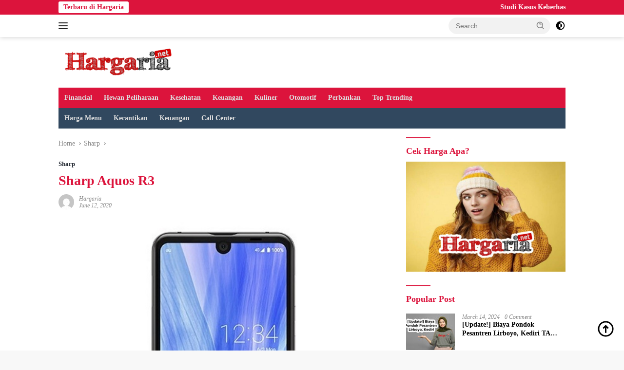

--- FILE ---
content_type: text/html; charset=UTF-8
request_url: https://hargaria.net/sharp-aquos-r3/
body_size: 15424
content:
<!doctype html><html lang="en-US"><head><script data-no-optimize="1">var litespeed_docref=sessionStorage.getItem("litespeed_docref");litespeed_docref&&(Object.defineProperty(document,"referrer",{get:function(){return litespeed_docref}}),sessionStorage.removeItem("litespeed_docref"));</script> <meta charset="UTF-8"><meta name="viewport" content="width=device-width, initial-scale=1"><link rel="profile" href="https://gmpg.org/xfn/11"><title>Sharp Aquos R3 &#8211; Hargaria</title><meta name='robots' content='max-image-preview:large' /><link rel='dns-prefetch' href='//www.googletagmanager.com' /><link rel='dns-prefetch' href='//fonts.googleapis.com' /><link rel="alternate" type="application/rss+xml" title="Hargaria &raquo; Feed" href="https://hargaria.net/feed/" /><link data-optimized="2" rel="stylesheet" href="https://hargaria.net/wp-content/litespeed/css/5b0a266bb42fb06e36de3bf95f895fb7.css?ver=ace73" /> <script type="litespeed/javascript" data-src="https://www.googletagmanager.com/gtag/js?id=GT-T9W75WMZ" id="google_gtagjs-js"></script> <script id="google_gtagjs-js-after" type="litespeed/javascript">window.dataLayer=window.dataLayer||[];function gtag(){dataLayer.push(arguments)}
gtag("set","linker",{"domains":["hargaria.net"]});gtag("js",new Date());gtag("set","developer_id.dZTNiMT",!0);gtag("config","GT-T9W75WMZ");window._googlesitekit=window._googlesitekit||{};window._googlesitekit.throttledEvents=[];window._googlesitekit.gtagEvent=(name,data)=>{var key=JSON.stringify({name,data});if(!!window._googlesitekit.throttledEvents[key]){return}window._googlesitekit.throttledEvents[key]=!0;setTimeout(()=>{delete window._googlesitekit.throttledEvents[key]},5);gtag("event",name,{...data,event_source:"site-kit"})}</script> <link rel="https://api.w.org/" href="https://hargaria.net/wp-json/" /><link rel="alternate" title="JSON" type="application/json" href="https://hargaria.net/wp-json/wp/v2/posts/2472" /><link rel="EditURI" type="application/rsd+xml" title="RSD" href="https://hargaria.net/xmlrpc.php?rsd" /><link rel="canonical" href="https://hargaria.net/sharp-aquos-r3/" /><link rel="alternate" title="oEmbed (JSON)" type="application/json+oembed" href="https://hargaria.net/wp-json/oembed/1.0/embed?url=https%3A%2F%2Fhargaria.net%2Fsharp-aquos-r3%2F" /><link rel="alternate" title="oEmbed (XML)" type="text/xml+oembed" href="https://hargaria.net/wp-json/oembed/1.0/embed?url=https%3A%2F%2Fhargaria.net%2Fsharp-aquos-r3%2F&#038;format=xml" /><meta name="generator" content="Site Kit by Google 1.151.0" /> <script type="litespeed/javascript">(function(w,d,s,l,i){w[l]=w[l]||[];w[l].push({'gtm.start':new Date().getTime(),event:'gtm.js'});var f=d.getElementsByTagName(s)[0],j=d.createElement(s),dl=l!='dataLayer'?'&l='+l:'';j.async=!0;j.src='https://www.googletagmanager.com/gtm.js?id='+i+dl;f.parentNode.insertBefore(j,f)})(window,document,'script','dataLayer','GTM-K5TB8GSF')</script> 
 <script type="litespeed/javascript" data-src="https://www.googletagmanager.com/gtag/js?id=G-HM4RCECCH3"></script> <script type="litespeed/javascript">window.dataLayer=window.dataLayer||[];function gtag(){dataLayer.push(arguments)}
gtag('js',new Date());gtag('config','G-HM4RCECCH3')</script> <meta name="google-adsense-platform-account" content="ca-host-pub-2644536267352236"><meta name="google-adsense-platform-domain" content="sitekit.withgoogle.com"><link rel="icon" href="https://hargaria.net/wp-content/uploads/2021/02/cropped-icon-hargaria-terbaru-100x75.png" sizes="32x32" /><link rel="icon" href="https://hargaria.net/wp-content/uploads/2021/02/cropped-icon-hargaria-terbaru.png" sizes="192x192" /><link rel="apple-touch-icon" href="https://hargaria.net/wp-content/uploads/2021/02/cropped-icon-hargaria-terbaru.png" /><meta name="msapplication-TileImage" content="https://hargaria.net/wp-content/uploads/2021/02/cropped-icon-hargaria-terbaru.png" /></head><body data-rsssl=1 class="wp-singular post-template-default single single-post postid-2472 single-format-standard wp-custom-logo wp-embed-responsive wp-theme-wpberita idtheme kentooz"><noscript><iframe data-lazyloaded="1" src="about:blank" data-litespeed-src="https://www.googletagmanager.com/ns.html?id=GTM-K5TB8GSF"
height="0" width="0" style="display:none;visibility:hidden"></iframe></noscript>
<a class="skip-link screen-reader-text" href="#primary">Skip to content</a><div id="topnavwrap" class="gmr-topnavwrap clearfix"><div class="gmr-topnotification"><div class="container"><div class="list-flex"><div class="row-flex"><div class="text-marquee">Terbaru di Hargaria</div></div><div class="row-flex wrap-marquee"><div class="marquee">				<a href="https://hargaria.net/studi-kasus-keberhasilan-implementasi-strategi-omnichannel-oleh-perusahaan-terkenal/" class="gmr-recent-marquee" title="Studi Kasus Keberhasilan Implementasi Strategi Omnichannel oleh Perusahaan Terkenal">Studi Kasus Keberhasilan Implementasi Strategi Omnichannel oleh Perusahaan Terkenal</a>
<a href="https://hargaria.net/cara-sukses-membangun-bisnis-e-commerce-dari-nol/" class="gmr-recent-marquee" title="Cara Sukses Membangun Bisnis E-Commerce dari Nol">Cara Sukses Membangun Bisnis E-Commerce dari Nol</a>
<a href="https://hargaria.net/mengapa-website-harus-menggunakan-ssl-ini-alasannya/" class="gmr-recent-marquee" title="Mengapa Website Harus Menggunakan SSL? Ini Alasannya!">Mengapa Website Harus Menggunakan SSL? Ini Alasannya!</a>
<a href="https://hargaria.net/harga-mobil-listrik-di-indonesia/" class="gmr-recent-marquee" title="Daftar Harga Mobil Listrik di Indonesia Tahun [year]">Daftar Harga Mobil Listrik di Indonesia Tahun [year]</a>
<a href="https://hargaria.net/jenis-jenis-mobil-derek-beserta-biayanya/" class="gmr-recent-marquee" title="Jenis-jenis Mobil Derek Beserta Biayanya">Jenis-jenis Mobil Derek Beserta Biayanya</a></div></div></div></div></div><div class="container"><div class="list-flex"><div class="row-flex gmr-navleft">
<a id="gmr-responsive-menu" title="Menus" href="#menus" rel="nofollow"><div class="ktz-i-wrap"><span class="ktz-i"></span><span class="ktz-i"></span><span class="ktz-i"></span></div></a><div class="gmr-logo-mobile"><a class="custom-logo-link" href="https://hargaria.net/" title="Hargaria" rel="home"><img data-lazyloaded="1" src="[data-uri]" class="custom-logo" data-src="https://hargaria.net/wp-content/uploads/2023/04/cropped-PicsArt_04-04-01.45.24.png" width="242" height="64" alt="Hargaria" loading="lazy" /></a></div></div><div class="row-flex gmr-navright"><div class="gmr-table-search"><form method="get" class="gmr-searchform searchform" action="https://hargaria.net/">
<input type="text" name="s" id="s" placeholder="Search" />
<input type="hidden" name="post_type" value="post" />
<button type="submit" role="button" class="gmr-search-submit gmr-search-icon">
<svg xmlns="http://www.w3.org/2000/svg" aria-hidden="true" role="img" width="1em" height="1em" preserveAspectRatio="xMidYMid meet" viewBox="0 0 24 24"><path fill="currentColor" d="M10 18a7.952 7.952 0 0 0 4.897-1.688l4.396 4.396l1.414-1.414l-4.396-4.396A7.952 7.952 0 0 0 18 10c0-4.411-3.589-8-8-8s-8 3.589-8 8s3.589 8 8 8zm0-14c3.309 0 6 2.691 6 6s-2.691 6-6 6s-6-2.691-6-6s2.691-6 6-6z"/><path fill="currentColor" d="M11.412 8.586c.379.38.588.882.588 1.414h2a3.977 3.977 0 0 0-1.174-2.828c-1.514-1.512-4.139-1.512-5.652 0l1.412 1.416c.76-.758 2.07-.756 2.826-.002z"/></svg>
</button></form></div>
<a class="darkmode-button topnav-button" title="Dark Mode" href="#" rel="nofollow"><svg xmlns="http://www.w3.org/2000/svg" aria-hidden="true" role="img" width="1em" height="1em" preserveAspectRatio="xMidYMid meet" viewBox="0 0 24 24"><g fill="currentColor"><path d="M12 16a4 4 0 0 0 0-8v8Z"/><path fill-rule="evenodd" d="M12 2C6.477 2 2 6.477 2 12s4.477 10 10 10s10-4.477 10-10S17.523 2 12 2Zm0 2v4a4 4 0 1 0 0 8v4a8 8 0 1 0 0-16Z" clip-rule="evenodd"/></g></svg></a><div class="gmr-search-btn">
<a id="search-menu-button" class="topnav-button gmr-search-icon" href="#" rel="nofollow"><svg xmlns="http://www.w3.org/2000/svg" aria-hidden="true" role="img" width="1em" height="1em" preserveAspectRatio="xMidYMid meet" viewBox="0 0 24 24"><path fill="none" stroke="currentColor" stroke-linecap="round" stroke-width="2" d="m21 21l-4.486-4.494M19 10.5a8.5 8.5 0 1 1-17 0a8.5 8.5 0 0 1 17 0Z"/></svg></a><div id="search-dropdown-container" class="search-dropdown search"><form method="get" class="gmr-searchform searchform" action="https://hargaria.net/">
<input type="text" name="s" id="s" placeholder="Search" />
<button type="submit" class="gmr-search-submit gmr-search-icon"><svg xmlns="http://www.w3.org/2000/svg" aria-hidden="true" role="img" width="1em" height="1em" preserveAspectRatio="xMidYMid meet" viewBox="0 0 24 24"><path fill="currentColor" d="M10 18a7.952 7.952 0 0 0 4.897-1.688l4.396 4.396l1.414-1.414l-4.396-4.396A7.952 7.952 0 0 0 18 10c0-4.411-3.589-8-8-8s-8 3.589-8 8s3.589 8 8 8zm0-14c3.309 0 6 2.691 6 6s-2.691 6-6 6s-6-2.691-6-6s2.691-6 6-6z"/><path fill="currentColor" d="M11.412 8.586c.379.38.588.882.588 1.414h2a3.977 3.977 0 0 0-1.174-2.828c-1.514-1.512-4.139-1.512-5.652 0l1.412 1.416c.76-.758 2.07-.756 2.826-.002z"/></svg></button></form></div></div></div></div></div></div><div id="page" class="site"><header id="masthead" class="site-header"><div class="container"><div class="site-branding"><div class="gmr-logo"><div class="gmr-logo-wrap"><a class="custom-logo-link logolink" href="https://hargaria.net" title="Hargaria" rel="home"><img data-lazyloaded="1" src="[data-uri]" class="custom-logo" data-src="https://hargaria.net/wp-content/uploads/2023/04/cropped-PicsArt_04-04-01.45.24.png" width="242" height="64" alt="Hargaria" loading="lazy" /></a><div class="close-topnavmenu-wrap"><a id="close-topnavmenu-button" rel="nofollow" href="#"><svg xmlns="http://www.w3.org/2000/svg" aria-hidden="true" role="img" width="1em" height="1em" preserveAspectRatio="xMidYMid meet" viewBox="0 0 32 32"><path fill="currentColor" d="M24 9.4L22.6 8L16 14.6L9.4 8L8 9.4l6.6 6.6L8 22.6L9.4 24l6.6-6.6l6.6 6.6l1.4-1.4l-6.6-6.6L24 9.4z"/></svg></a></div></div></div></div></div></header><div id="main-nav-wrap" class="gmr-mainmenu-wrap"><div class="container"><nav id="main-nav" class="main-navigation gmr-mainmenu"><ul id="primary-menu" class="menu"><li id="menu-item-8035" class="menu-item menu-item-type-taxonomy menu-item-object-category menu-item-8035"><a href="https://hargaria.net/category/financial/">Financial</a></li><li id="menu-item-8036" class="menu-item menu-item-type-taxonomy menu-item-object-category menu-item-8036"><a href="https://hargaria.net/category/hewan-peliharaan/">Hewan Peliharaan</a></li><li id="menu-item-8037" class="menu-item menu-item-type-taxonomy menu-item-object-category menu-item-8037"><a href="https://hargaria.net/category/kesehatan/">Kesehatan</a></li><li id="menu-item-8038" class="menu-item menu-item-type-taxonomy menu-item-object-category menu-item-8038"><a href="https://hargaria.net/category/keuangan/">Keuangan</a></li><li id="menu-item-8039" class="menu-item menu-item-type-taxonomy menu-item-object-category menu-item-8039"><a href="https://hargaria.net/category/kuliner/">Kuliner</a></li><li id="menu-item-8040" class="menu-item menu-item-type-taxonomy menu-item-object-category menu-item-8040"><a href="https://hargaria.net/category/otomotif/">Otomotif</a></li><li id="menu-item-8042" class="menu-item menu-item-type-taxonomy menu-item-object-category menu-item-8042"><a href="https://hargaria.net/category/perbankan/">Perbankan</a></li><li id="menu-item-8043" class="menu-item menu-item-type-taxonomy menu-item-object-category menu-item-8043"><a href="https://hargaria.net/category/top-trending/">Top Trending</a></li></ul><ul id="secondary-menu" class="menu"><li id="menu-item-8044" class="menu-item menu-item-type-taxonomy menu-item-object-category menu-item-8044"><a href="https://hargaria.net/category/harga-menu/">Harga Menu</a></li><li id="menu-item-8045" class="menu-item menu-item-type-taxonomy menu-item-object-category menu-item-8045"><a href="https://hargaria.net/category/kecantikan/">Kecantikan</a></li><li id="menu-item-8046" class="menu-item menu-item-type-taxonomy menu-item-object-category menu-item-8046"><a href="https://hargaria.net/category/keuangan/">Keuangan</a></li><li id="menu-item-8047" class="menu-item menu-item-type-taxonomy menu-item-object-category menu-item-8047"><a href="https://hargaria.net/category/call-center/">Call Center</a></li></ul></nav></div></div><div id="content" class="gmr-content"><div class="container"><div class="row"><main id="primary" class="site-main col-md-8"><article id="post-2472" class="content-single post-2472 post type-post status-publish format-standard has-post-thumbnail hentry category-sharp tag-harga-hp"><div class="breadcrumbs" itemscope itemtype="https://schema.org/BreadcrumbList">
<span class="first-cl" itemprop="itemListElement" itemscope itemtype="https://schema.org/ListItem">
<a itemscope itemtype="https://schema.org/WebPage" itemprop="item" itemid="https://hargaria.net/" href="https://hargaria.net/"><span itemprop="name">Home</span></a>
<span itemprop="position" content="1"></span>
</span>
<span class="separator"></span>
<span class="0-cl" itemprop="itemListElement" itemscope itemtype="http://schema.org/ListItem">
<a itemscope itemtype="https://schema.org/WebPage" itemprop="item" itemid="https://hargaria.net/category/sharp/" href="https://hargaria.net/category/sharp/"><span itemprop="name">Sharp</span></a>
<span itemprop="position" content="2"></span>
</span>
<span class="separator"></span>
<span class="last-cl" itemscope itemtype="https://schema.org/ListItem">
<span itemprop="name">Sharp Aquos R3</span>
<span itemprop="position" content="3"></span>
</span></div><header class="entry-header entry-header-single"><div class="gmr-meta-topic"><strong><span class="cat-links-content"><a href="https://hargaria.net/category/sharp/" rel="category tag">Sharp</a></span></strong>&nbsp;&nbsp;</div><h1 class="entry-title"><strong>Sharp Aquos R3</strong></h1><div class="list-table clearfix"><div class="table-row"><div class="table-cell gmr-gravatar-metasingle"><a class="url" href="https://hargaria.net/author/hargaria/" title="Permalink to: Hargaria"><img data-lazyloaded="1" src="[data-uri]" alt='' data-src='https://secure.gravatar.com/avatar/6cdcae2f5777a955aaf53a820de05664fce257c1e772e57abdb2dc19c077264c?s=32&#038;d=mm&#038;r=g' data-srcset='https://secure.gravatar.com/avatar/6cdcae2f5777a955aaf53a820de05664fce257c1e772e57abdb2dc19c077264c?s=64&#038;d=mm&#038;r=g 2x' class='avatar avatar-32 photo img-cicle' height='32' width='32' decoding='async'/></a></div><div class="table-cell gmr-content-metasingle"><div class="meta-content gmr-content-metasingle"><span class="author vcard"><a class="url fn n" href="https://hargaria.net/author/hargaria/" title="Hargaria">Hargaria</a></span></div><div class="meta-content gmr-content-metasingle"><span class="posted-on"><time class="entry-date published updated" datetime="2020-06-12T11:10:28+00:00">June 12, 2020</time></span></div></div></div></div></header><figure class="post-thumbnail gmr-thumbnail-single">
<img data-lazyloaded="1" src="[data-uri]" width="800" height="800" data-src="https://hargaria.net/wp-content/uploads/2021/05/Sharp-Aquos-R3.jpg" class="attachment-post-thumbnail size-post-thumbnail wp-post-image" alt="" decoding="async" fetchpriority="high" data-srcset="https://hargaria.net/wp-content/uploads/2021/05/Sharp-Aquos-R3.jpg 800w, https://hargaria.net/wp-content/uploads/2021/05/Sharp-Aquos-R3-768x768.jpg 768w" data-sizes="(max-width: 800px) 100vw, 800px" /></figure><div class="single-wrap"><div class="entry-content entry-content-single clearfix"><p><strong>Hargaria.com</strong> - <strong>Harga dan spesifikasi [acf field="nama"]</strong> terbaru untuk periode [month] [year].</p><p>Sebelum membeli [acf field="jenis"] simak dulu info berikut. [acf field="nama"] ini dibekali dengan [acf field="ram"] yang lumayan bagus untuk menjalankan berbagai aplikasi sekaligus.</p><p>Apa anda suka memotret? kamera [acf field="nama"] memilki [acf field="kamera"].</p><p>Perusahaan [acf field="brand"] telah menanamkan [acf field="prosessor"] yang dipadukan dengan [acf field="memori"] pada produk HP [acf field="nama"] ini.</p><p>Selanjutnya untuk menyenangkan dan menjaga kenyamanan mata pengguna, [acf field="nama"] ini memiliki [acf field="layar"] dengan kualitas yang baik sesuai standar dari perusahaan [acf field="brand"].</p><p>Saya sendiri menyukai produk [acf field="brand"] dibanding produk lainnya, karena selain mesin, OS nya sendiri menggunakan [acf field="sistem"] yang terupdate di versinya ya!</p><p><strong>Berminat membeli [acf field="nama"] ini..?</strong></p><p>&nbsp;</p><h2>Kredit [acf field="nama"] Murah ini Syaratnya</h2><p>Seperti kebanyakan layanan kredit [acf field="jenis"] lainnya, syarat wajib untuk pengajuan kredit [acf field="nama"] ini juga sama, yaitu:</p><ol><li><p>Jika Anda seorang pelajar, sertakan surat janji dari orang tua Anda untuk membayar biaya kredit [acf field="nama"] ini.</p></li><li><p>Anda harus memiliki kartu identitas (KTP / SIM / Kartu Pelajar / Kartu Pelajar) dan KTP orang tua Jika Anda masih menjadi pelajar. Karena [acf field="nama"] ini bukan [acf field="jenis"] murah jadi harus jelas pemiliknya.</p></li><li>Memiliki 2 kontak kerabat atau kolega lain yang bisa dihubungi, bisa kakak, atau saudara. TIDAK BISA menggunakan NO KONTAK PACAR! Kecuali mau beli [acf field="jenis"] [acf field="nama"] ini untuk PACAR anda, baru bisa.</li></ol><p>&nbsp;</p><h2>Kredit [acf field="nama"] + Promo [month] [year]</h2><p>Sebelum melihat spek lengkap dari [acf field="jenis"] ini, saya ingin memberitahukan bahwa Kredit [acf field="nama"] bisa dilakukan melalui online dan offline di konter terdekat dengan tempat anda.</p><blockquote><p>Kredit hanya berlaku untuk HP BARU!, untuk [acf field="nama"] bekas tidak bisa diajukan kreditnya.</p></blockquote><p>Khusus bulan [month] ini, Ada 3 pilihat DP minimal untuk kredit [acf field="nama"] baru yaitu:</p><ol><li>10% (sepuluh persen) + cashback 50.000 + bebas biaya admin</li><li>20% (duapuluh persen) + cashback 70.000 + bebas biaya admin</li><li>25% (duapuluh lima persen) + cashback 90.000 + bebas biaya admin</li></ol><p>Kebijakan ditentukan oleh masing-masing dealer, paling banyak pelanggan memilik kredit [acf field="nama"] dengan DP 10%, karena dianggap lebih meringankan.</p><p>&nbsp;</p><h2>Tanya jawab <strong>[acf field="nama"]</strong>:</h2><ul><li><strong>Dimana tempat Kredit [acf field="nama"]?<br /></strong>Jawab : silahkan datang langsung ke konter atau dealer resmi [acf field="brand"] [acf field="jenis"] terdekat di kota anda.</li><li><strong>Apakah bisa tukar tambah HP lama dengan [acf field="nama"] baru?<br /></strong>Jawab : bisa, dengan catatan hp lama masih dalam kondisi baik dan layak, segala merk bisa.</li><li><strong>Bagaimana spesifikasi [acf field="nama"]?<br /></strong>Jawab : untuk spek lengkapnya bisa anda simak di kolom tabel spek [acf field="nama"] dibawah ini.</li></ul><p>&nbsp;</p><hr><div class="aps-column"><h2 class="aps-tab-title">Sharp Aquos R3 &#8211; Spesifikasi</h2><div class="aps-group"><h3 class="aps-group-title">Info <span class="alignright aps-icon-mobile"></span></h3><table class="aps-specs-table" cellspacing="0" cellpadding="0"><tbody><tr><td class="aps-attr-title">
<span class="aps-attr-co"><br />
<strong class="aps-term">Tanggal rilis</strong><br />
</span></td><td class="aps-attr-value">
<span class="aps-1co">Juni, 2020</span></td></tr><tr><td class="aps-attr-title">
<span class="aps-attr-co"><br />
<strong class="aps-term">Status</strong><br />
</span></td><td class="aps-attr-value">
<span class="aps-1co">Available</span></td></tr></tbody></table></div><div class="aps-group"><h3 class="aps-group-title">Jaringan <span class="alignright aps-icon-signal"></span></h3><table class="aps-specs-table" cellspacing="0" cellpadding="0"><tbody><tr><td class="aps-attr-title">
<span class="aps-attr-co"><br />
<strong class="aps-term">SIM</strong><br />
</span></td><td class="aps-attr-value">
<span class="aps-1co">Nano SIM</span></td></tr><tr><td class="aps-attr-title">
<span class="aps-attr-co"><br />
<strong class="aps-term">Dual SIM</strong><br />
</span></td><td class="aps-attr-value">
<span class="aps-1co">Yes</span></td></tr></tbody></table></div><div class="aps-group"><h3 class="aps-group-title">Bodi <span class="alignright aps-icon-mobile"></span></h3><table class="aps-specs-table" cellspacing="0" cellpadding="0"><tbody><tr><td class="aps-attr-title">
<span class="aps-attr-co"><br />
<strong class="aps-term">Dimensi</strong><br />
</span></td><td class="aps-attr-value">
<span class="aps-1co">74 x 156 x 8.9 mm</span></td></tr><tr><td class="aps-attr-title">
<span class="aps-attr-co"><br />
<strong class="aps-term">Berat</strong><br />
</span></td><td class="aps-attr-value">
<span class="aps-1co">185 gram</span></td></tr></tbody></table></div><div class="aps-group"><h3 class="aps-group-title">Layar <span class="alignright aps-icon-display"></span></h3><table class="aps-specs-table" cellspacing="0" cellpadding="0"><tbody><tr><td class="aps-attr-title">
<span class="aps-attr-co"><br />
<strong class="aps-term">Tipe layar</strong><br />
</span></td><td class="aps-attr-value">
<span class="aps-1co">AMOLED</span></td></tr><tr><td class="aps-attr-title">
<span class="aps-attr-co"><br />
<strong class="aps-term">Ukuran layar</strong><br />
</span></td><td class="aps-attr-value">
<span class="aps-1co">IGZO 6.2 inci</span></td></tr><tr><td class="aps-attr-title">
<span class="aps-attr-co"><br />
<strong class="aps-term">Resolusi</strong><br />
</span></td><td class="aps-attr-value">
<span class="aps-1co">1440 x 3120 piksel</span></td></tr><tr><td class="aps-attr-title">
<span class="aps-attr-co"><br />
<strong class="aps-term">Kerapatan piksel</strong><br />
</span></td><td class="aps-attr-value">
<span class="aps-1co">554 ppi</span></td></tr><tr><td class="aps-attr-title">
<span class="aps-attr-co"><br />
<strong class="aps-term">Jumlah warna</strong><br />
</span></td><td class="aps-attr-value">
<span class="aps-1co">16 juta</span></td></tr></tbody></table></div><div class="aps-group"><h3 class="aps-group-title">Software <span class="alignright aps-icon-android"></span></h3><table class="aps-specs-table" cellspacing="0" cellpadding="0"><tbody><tr><td class="aps-attr-title">
<span class="aps-attr-co"><br />
<strong class="aps-term aps-tooltip">Sistem Operasi</strong><br />
<span class="aps-tooltip-data">Sistem Operasi yang digunakan perangkat berserta versinya.</span> </span></td><td class="aps-attr-value">
<span class="aps-1co">Android 10</span></td></tr></tbody></table></div><div class="aps-group"><h3 class="aps-group-title">Prosesor <span class="alignright aps-icon-cpu"></span></h3><table class="aps-specs-table" cellspacing="0" cellpadding="0"><tbody><tr><td class="aps-attr-title">
<span class="aps-attr-co"><br />
<strong class="aps-term aps-tooltip">Chipset</strong><br />
<span class="aps-tooltip-data">Sistem In Chip </span> </span></td><td class="aps-attr-value">
<span class="aps-1co">Qualcomm Snapdragon 855</span></td></tr></tbody></table></div><div class="aps-group"><h3 class="aps-group-title">Memori <span class="alignright aps-icon-ram"></span></h3><table class="aps-specs-table" cellspacing="0" cellpadding="0"><tbody><tr><td class="aps-attr-title">
<span class="aps-attr-co"><br />
<strong class="aps-term aps-tooltip">RAM</strong><br />
<span class="aps-tooltip-data">Memori RAM </span> </span></td><td class="aps-attr-value">
<span class="aps-1co">6 GB</span></td></tr><tr><td class="aps-attr-title">
<span class="aps-attr-co"><br />
<strong class="aps-term aps-tooltip">Memori Internal</strong><br />
<span class="aps-tooltip-data">ROM / Memori Internal</span> </span></td><td class="aps-attr-value">
<span class="aps-1co">128 GB</span></td></tr><tr><td class="aps-attr-title">
<span class="aps-attr-co"><br />
<strong class="aps-term aps-tooltip">MicroSD</strong><br />
<span class="aps-tooltip-data">Memori Eksternal / Memori Tambahan dengan Chip MicroSD</span> </span></td><td class="aps-attr-value">
<span class="aps-1co">Tidak Ada</span></td></tr><tr><td class="aps-attr-title">
<span class="aps-attr-co"><br />
<strong class="aps-term">Slot MicroSD</strong><br />
</span></td><td class="aps-attr-value">
<span class="aps-1co">Tidak Ada</span></td></tr></tbody></table></div><div class="aps-group"><h3 class="aps-group-title">Kamera <span class="alignright aps-icon-camera"></span></h3><table class="aps-specs-table" cellspacing="0" cellpadding="0"><tbody><tr><td class="aps-attr-title">
<span class="aps-attr-co"><br />
<strong class="aps-term aps-tooltip">Kamera Belakang</strong><br />
<span class="aps-tooltip-data">Resolusi kamera belakang</span> </span></td><td class="aps-attr-value">
<span class="aps-1co">Dual 12.2 MP + 20.1 MP</span></td></tr><tr><td class="aps-attr-title">
<span class="aps-attr-co"><br />
<strong class="aps-term aps-tooltip">Kamera Depan</strong><br />
<span class="aps-tooltip-data">Resolusi kamera depan</span> </span></td><td class="aps-attr-value">
<span class="aps-1co">16.3 MP</span></td></tr></tbody></table></div><div class="aps-group"><h3 class="aps-group-title">Fitur <span class="alignright aps-icon-gears"></span></h3><table class="aps-specs-table" cellspacing="0" cellpadding="0"><tbody><tr><td class="aps-attr-title">
<span class="aps-attr-co"><br />
<strong class="aps-term">Jack Audio</strong><br />
</span></td><td class="aps-attr-value">
<span class="aps-1co">Yes</span></td></tr></tbody></table></div><div class="aps-group"><h3 class="aps-group-title">Konektivitas <span class="alignright aps-icon-wifi"></span></h3><table class="aps-specs-table" cellspacing="0" cellpadding="0"><tbody><tr><td class="aps-attr-title">
<span class="aps-attr-co"><br />
<strong class="aps-term aps-tooltip">Infrared</strong><br />
<span class="aps-tooltip-data">Teknologi Infrared dan IR Blaster</span> </span></td><td class="aps-attr-value">
<span class="aps-1co"><i class="aps-icon-cancel aps-icon-cross"></i></span></td></tr><tr><td class="aps-attr-title">
<span class="aps-attr-co"><br />
<strong class="aps-term aps-tooltip">Radio FM</strong><br />
<span class="aps-tooltip-data">Fitur Radio FM</span> </span></td><td class="aps-attr-value">
<span class="aps-1co"><i class="aps-icon-cancel aps-icon-cross"></i></span></td></tr><tr><td class="aps-attr-title">
<span class="aps-attr-co"><br />
<strong class="aps-term aps-tooltip">NFC</strong><br />
<span class="aps-tooltip-data">Teknologi Near-Field Communication</span> </span></td><td class="aps-attr-value">
<span class="aps-1co"><i class="aps-icon-cancel aps-icon-cross"></i></span></td></tr></tbody></table></div><div class="aps-group"><h3 class="aps-group-title">Baterai <span class="alignright aps-icon-battery"></span></h3><table class="aps-specs-table" cellspacing="0" cellpadding="0"><tbody><tr><td class="aps-attr-title">
<span class="aps-attr-co"><br />
<strong class="aps-term aps-tooltip">Kapasitas Baterai</strong><br />
<span class="aps-tooltip-data">Kapasitas yang disediakan baterai</span> </span></td><td class="aps-attr-value">
<span class="aps-1co">3130 mAh</span></td></tr><tr><td class="aps-attr-title">
<span class="aps-attr-co"><br />
<strong class="aps-term">Jenis Baterai</strong><br />
</span></td><td class="aps-attr-value">
<span class="aps-1co">Li-Ion</span></td></tr><tr><td class="aps-attr-title">
<span class="aps-attr-co"><br />
<strong class="aps-term">Pemasangan</strong><br />
</span></td><td class="aps-attr-value">
<span class="aps-1co">Non-removeable</span></td></tr><tr><td class="aps-attr-title">
<span class="aps-attr-co"><br />
<strong class="aps-term">Fast Charging</strong><br />
</span></td><td class="aps-attr-value">
<span class="aps-1co">Ya</span></td></tr></tbody></table></div></div><h2>Harga HP [acf field="nama"]</h2><h3><span style="color: #ff0000;"><strong>Harga: [acf field="harga"]</strong></span></h3><p>Jika anda tertarik untuk memiliki [acf field="nama"] ini silahkan hubungi petugas atau sales dealer ponsel [acf field="brand"] yang ada dikota anda.</p><footer class="entry-footer entry-footer-single">
<span class="tags-links heading-text"><strong><a href="https://hargaria.net/tag/harga-hp/" rel="tag">Harga HP</a></strong></span><div class="gmr-cf-metacontent heading-text meta-content"></div></footer></div></div><div class="list-table clearfix"><div class="table-row"><div class="table-cell gmr-content-share"><ul class="gmr-socialicon-share pull-right"><li class="facebook"><a href="https://www.facebook.com/sharer/sharer.php?u=https%3A%2F%2Fhargaria.net%2Fsharp-aquos-r3%2F" target="_blank" rel="nofollow" title="Facebook Share"><svg xmlns="http://www.w3.org/2000/svg" aria-hidden="true" role="img" width="1em" height="1em" preserveAspectRatio="xMidYMid meet" viewBox="0 0 32 32"><path fill="#4267b2" d="M19.254 2C15.312 2 13 4.082 13 8.826V13H8v5h5v12h5V18h4l1-5h-5V9.672C18 7.885 18.583 7 20.26 7H23V2.205C22.526 2.141 21.145 2 19.254 2z"/></svg></a></li><li class="twitter"><a href="https://twitter.com/intent/tweet?url=https%3A%2F%2Fhargaria.net%2Fsharp-aquos-r3%2F&amp;text=Sharp%20Aquos%20R3" target="_blank" rel="nofollow" title="Tweet This"><svg xmlns="http://www.w3.org/2000/svg" width="24" height="24" viewBox="0 0 24 24"><path fill="currentColor" d="M18.205 2.25h3.308l-7.227 8.26l8.502 11.24H16.13l-5.214-6.817L4.95 21.75H1.64l7.73-8.835L1.215 2.25H8.04l4.713 6.231l5.45-6.231Zm-1.161 17.52h1.833L7.045 4.126H5.078L17.044 19.77Z"/></svg></a></li><li class="pin"><a href="https://pinterest.com/pin/create/button/?url=https%3A%2F%2Fhargaria.net%2Fsharp-aquos-r3%2F&amp;desciption=Sharp%20Aquos%20R3&amp;media=https%3A%2F%2Fhargaria.net%2Fwp-content%2Fuploads%2F2021%2F05%2FSharp-Aquos-R3.jpg" target="_blank" rel="nofollow" title="Tweet This"><svg xmlns="http://www.w3.org/2000/svg" aria-hidden="true" role="img" width="1em" height="1em" preserveAspectRatio="xMidYMid meet" viewBox="0 0 32 32"><path fill="#e60023" d="M16.75.406C10.337.406 4 4.681 4 11.6c0 4.4 2.475 6.9 3.975 6.9c.619 0 .975-1.725.975-2.212c0-.581-1.481-1.819-1.481-4.238c0-5.025 3.825-8.588 8.775-8.588c4.256 0 7.406 2.419 7.406 6.863c0 3.319-1.331 9.544-5.644 9.544c-1.556 0-2.888-1.125-2.888-2.737c0-2.363 1.65-4.65 1.65-7.088c0-4.137-5.869-3.387-5.869 1.613c0 1.05.131 2.212.6 3.169c-.863 3.713-2.625 9.244-2.625 13.069c0 1.181.169 2.344.281 3.525c.212.238.106.213.431.094c3.15-4.313 3.038-5.156 4.463-10.8c.769 1.463 2.756 2.25 4.331 2.25c6.637 0 9.619-6.469 9.619-12.3c0-6.206-5.363-10.256-11.25-10.256z"/></svg></a></li><li class="telegram"><a href="https://t.me/share/url?url=https%3A%2F%2Fhargaria.net%2Fsharp-aquos-r3%2F&amp;text=Sharp%20Aquos%20R3" target="_blank" rel="nofollow" title="Telegram Share"><svg xmlns="http://www.w3.org/2000/svg" aria-hidden="true" role="img" width="1em" height="1em" preserveAspectRatio="xMidYMid meet" viewBox="0 0 15 15"><path fill="none" stroke="#08c" stroke-linejoin="round" d="m14.5 1.5l-14 5l4 2l6-4l-4 5l6 4l2-12Z"/></svg></a></li><li class="whatsapp"><a href="https://api.whatsapp.com/send?text=Sharp%20Aquos%20R3 https%3A%2F%2Fhargaria.net%2Fsharp-aquos-r3%2F" target="_blank" rel="nofollow" title="Send To WhatsApp"><svg xmlns="http://www.w3.org/2000/svg" aria-hidden="true" role="img" width="1em" height="1em" preserveAspectRatio="xMidYMid meet" viewBox="0 0 32 32"><path fill="#25d366" d="M23.328 19.177c-.401-.203-2.354-1.156-2.719-1.292c-.365-.13-.63-.198-.896.203c-.26.391-1.026 1.286-1.26 1.547s-.464.281-.859.104c-.401-.203-1.682-.62-3.203-1.984c-1.188-1.057-1.979-2.359-2.214-2.76c-.234-.396-.026-.62.172-.818c.182-.182.401-.458.604-.698c.193-.24.255-.401.396-.661c.13-.281.063-.5-.036-.698s-.896-2.161-1.229-2.943c-.318-.776-.651-.677-.896-.677c-.229-.021-.495-.021-.76-.021s-.698.099-1.063.479c-.365.401-1.396 1.359-1.396 3.297c0 1.943 1.427 3.823 1.625 4.104c.203.26 2.807 4.26 6.802 5.979c.953.401 1.693.641 2.271.839c.953.302 1.823.26 2.51.161c.76-.125 2.354-.964 2.688-1.901c.339-.943.339-1.724.24-1.901c-.099-.182-.359-.281-.76-.458zM16.083 29h-.021c-2.365 0-4.703-.641-6.745-1.839l-.479-.286l-5 1.302l1.344-4.865l-.323-.5a13.166 13.166 0 0 1-2.021-7.01c0-7.26 5.943-13.182 13.255-13.182c3.542 0 6.865 1.38 9.365 3.88a13.058 13.058 0 0 1 3.88 9.323C29.328 23.078 23.39 29 16.088 29zM27.359 4.599C24.317 1.661 20.317 0 16.062 0C7.286 0 .14 7.115.135 15.859c0 2.792.729 5.516 2.125 7.927L0 32l8.448-2.203a16.13 16.13 0 0 0 7.615 1.932h.005c8.781 0 15.927-7.115 15.932-15.865c0-4.234-1.651-8.219-4.661-11.214z"/></svg></a></li></ul></div></div></div><div class="gmr-related-post"><h3 class="related-text">Read Also</h3><div class="wpberita-list-gallery clearfix"><div class="list-gallery related-gallery"><a href="https://hargaria.net/sharp-aquos-r2-compact/" class="post-thumbnail" aria-hidden="true" tabindex="-1" title="Sharp Aquos R2 Compact" rel="bookmark"><img data-lazyloaded="1" src="[data-uri]" width="250" height="140" data-src="https://hargaria.net/wp-content/uploads/2021/05/Sharp-Aquos-R2-compact-250x140.jpg" class="attachment-medium-new size-medium-new wp-post-image" alt="" decoding="async" data-srcset="https://hargaria.net/wp-content/uploads/2021/05/Sharp-Aquos-R2-compact-250x140.jpg 250w, https://hargaria.net/wp-content/uploads/2021/05/Sharp-Aquos-R2-compact-400x225.jpg 400w" data-sizes="(max-width: 250px) 100vw, 250px" /></a><div class="list-gallery-title"><a href="https://hargaria.net/sharp-aquos-r2-compact/" class="recent-title heading-text" title="Sharp Aquos R2 Compact" rel="bookmark">Sharp Aquos R2 Compact</a></div></div><div class="list-gallery related-gallery"><a href="https://hargaria.net/sharp-aquos-v/" class="post-thumbnail" aria-hidden="true" tabindex="-1" title="Sharp AQUOS V" rel="bookmark"><img data-lazyloaded="1" src="[data-uri]" width="250" height="140" data-src="https://hargaria.net/wp-content/uploads/2021/05/Sharp-Aquos-V-250x140.jpg" class="attachment-medium-new size-medium-new wp-post-image" alt="" decoding="async" data-srcset="https://hargaria.net/wp-content/uploads/2021/05/Sharp-Aquos-V-250x140.jpg 250w, https://hargaria.net/wp-content/uploads/2021/05/Sharp-Aquos-V-400x225.jpg 400w" data-sizes="(max-width: 250px) 100vw, 250px" /></a><div class="list-gallery-title"><a href="https://hargaria.net/sharp-aquos-v/" class="recent-title heading-text" title="Sharp AQUOS V" rel="bookmark">Sharp AQUOS V</a></div></div><div class="list-gallery related-gallery"><a href="https://hargaria.net/sharp-r1s/" class="post-thumbnail" aria-hidden="true" tabindex="-1" title="Sharp R1S" rel="bookmark"><img data-lazyloaded="1" src="[data-uri]" width="250" height="140" data-src="https://hargaria.net/wp-content/uploads/2021/05/Sharp_R1s_L_1-250x140.jpg" class="attachment-medium-new size-medium-new wp-post-image" alt="" decoding="async" data-srcset="https://hargaria.net/wp-content/uploads/2021/05/Sharp_R1s_L_1-250x140.jpg 250w, https://hargaria.net/wp-content/uploads/2021/05/Sharp_R1s_L_1-400x225.jpg 400w" data-sizes="(max-width: 250px) 100vw, 250px" /></a><div class="list-gallery-title"><a href="https://hargaria.net/sharp-r1s/" class="recent-title heading-text" title="Sharp R1S" rel="bookmark">Sharp R1S</a></div></div><div class="list-gallery related-gallery"><div class="list-gallery-title"><a href="https://hargaria.net/sharp-r1/" class="recent-title heading-text" title="Sharp R1" rel="bookmark">Sharp R1</a></div></div><div class="list-gallery related-gallery"><div class="list-gallery-title"><a href="https://hargaria.net/sharp-pi/" class="recent-title heading-text" title="Sharp Pi" rel="bookmark">Sharp Pi</a></div></div><div class="list-gallery related-gallery"><a href="https://hargaria.net/sharp-a2-lite/" class="post-thumbnail" aria-hidden="true" tabindex="-1" title="Sharp A2 Lite" rel="bookmark"><img data-lazyloaded="1" src="[data-uri]" width="250" height="140" data-src="https://hargaria.net/wp-content/uploads/2021/05/356984795-250x140.png" class="attachment-medium-new size-medium-new wp-post-image" alt="" decoding="async" data-srcset="https://hargaria.net/wp-content/uploads/2021/05/356984795-250x140.png 250w, https://hargaria.net/wp-content/uploads/2021/05/356984795-400x225.png 400w" data-sizes="(max-width: 250px) 100vw, 250px" /></a><div class="list-gallery-title"><a href="https://hargaria.net/sharp-a2-lite/" class="recent-title heading-text" title="Sharp A2 Lite" rel="bookmark">Sharp A2 Lite</a></div></div></div></div></article></main><aside id="secondary" class="widget-area col-md-4 pos-sticky"><section id="media_image-3" class="widget widget_media_image"><h3 class="widget-title">Cek Harga Apa?</h3><a href="https://hargaria.net/indeks/"><img data-lazyloaded="1" src="[data-uri]" width="500" height="347" data-src="https://hargaria.net/wp-content/uploads/2023/04/WhatsApp-Image-2023-04-04-at-01.59.34-768x532.jpeg" class="image wp-image-8092  attachment-500x347 size-500x347" alt="banner logo hargaria.net" style="max-width: 100%; height: auto;" title="Cek Harga Apa?" decoding="async" data-srcset="https://hargaria.net/wp-content/uploads/2023/04/WhatsApp-Image-2023-04-04-at-01.59.34-768x532.jpeg 768w, https://hargaria.net/wp-content/uploads/2023/04/WhatsApp-Image-2023-04-04-at-01.59.34-1536x1065.jpeg 1536w, https://hargaria.net/wp-content/uploads/2023/04/WhatsApp-Image-2023-04-04-at-01.59.34.jpeg 1600w" data-sizes="(max-width: 500px) 100vw, 500px" /></a></section><section id="wpberita-popular-2" class="widget wpberita-popular"><div class="page-header"><h3 class="widget-title">Popular Post</h3></div><ul class="wpberita-rp-widget"><li class="clearfix">
<a class="post-thumbnail pull-left" href="https://hargaria.net/biaya-pondok-pesantren-lirboyo-kediri/" title="[Update!] Biaya Pondok Pesantren Lirboyo, Kediri TA [year]/[nyear]">
<img data-lazyloaded="1" src="[data-uri]" width="100" height="75" data-src="https://hargaria.net/wp-content/uploads/2021/03/biaya-pondok-pesantren-lirboyo-kediri-terkini-100x75.jpg" class="attachment-thumbnail size-thumbnail wp-post-image" alt="[Update!] Biaya Pondok Pesantren Lirboyo, Kediri TA [year]/[nyear]" decoding="async" data-srcset="https://hargaria.net/wp-content/uploads/2021/03/biaya-pondok-pesantren-lirboyo-kediri-terkini-100x75.jpg 100w, https://hargaria.net/wp-content/uploads/2021/03/biaya-pondok-pesantren-lirboyo-kediri-terkini-250x190.jpg 250w" data-sizes="(max-width: 100px) 100vw, 100px" />								</a><div class="recent-content  has-thumbnail"><div class="meta-content"><span class="posted-on"><time class="entry-date published" datetime="2024-03-14T23:22:55+00:00">March 14, 2024</time><time class="updated" datetime="2024-07-08T18:28:03+00:00">July 8, 2024</time></span><span class="count-text">0 Comment</span></div><a class="recent-title heading-text" href="https://hargaria.net/biaya-pondok-pesantren-lirboyo-kediri/" title="[Update!] Biaya Pondok Pesantren Lirboyo, Kediri TA [year]/[nyear]" rel="bookmark">[Update!] Biaya Pondok Pesantren Lirboyo, Kediri TA [year]/[nyear]</a></div></li><li class="clearfix">
<a class="post-thumbnail pull-left" href="https://hargaria.net/natasha-skin-care-harga-perawatan-facial-peeling-dan-botox/" title="Natasha Skin Care: Harga Perawatan Facial, Peeling, dan Botox [year]">
<img data-lazyloaded="1" src="[data-uri]" width="100" height="75" data-src="https://hargaria.net/wp-content/uploads/2021/04/Harga-Treatment-dan-Skincare-Natasha-100x75.png" class="attachment-thumbnail size-thumbnail wp-post-image" alt="Natasha Skin Care: Harga Perawatan Facial, Peeling, dan Botox [year]" decoding="async" data-srcset="https://hargaria.net/wp-content/uploads/2021/04/Harga-Treatment-dan-Skincare-Natasha-100x75.png 100w, https://hargaria.net/wp-content/uploads/2021/04/Harga-Treatment-dan-Skincare-Natasha-250x190.png 250w" data-sizes="(max-width: 100px) 100vw, 100px" />								</a><div class="recent-content  has-thumbnail"><div class="meta-content"><span class="posted-on"><time class="entry-date published" datetime="2024-04-29T05:25:11+00:00">April 29, 2024</time><time class="updated" datetime="2024-07-08T18:29:03+00:00">July 8, 2024</time></span><span class="count-text">0 Comment</span></div><a class="recent-title heading-text" href="https://hargaria.net/natasha-skin-care-harga-perawatan-facial-peeling-dan-botox/" title="Natasha Skin Care: Harga Perawatan Facial, Peeling, dan Botox [year]" rel="bookmark">Natasha Skin Care: Harga Perawatan Facial, Peeling, dan Botox [year]</a></div></li><li class="clearfix">
<a class="post-thumbnail pull-left" href="https://hargaria.net/fix-mengatasi-transfer-berhasil-tapi-uang-tidak-masuk-rekening-tujuan/" title="FIX! Mengatasi Transfer Berhasil tapi Uang tidak Masuk Rekening Tujuan">
<img data-lazyloaded="1" src="[data-uri]" width="100" height="75" data-src="https://hargaria.net/wp-content/uploads/2021/04/contoh-kartu-member-100x75.jpg" class="attachment-thumbnail size-thumbnail wp-post-image" alt="FIX! Mengatasi Transfer Berhasil tapi Uang tidak Masuk Rekening Tujuan" decoding="async" data-srcset="https://hargaria.net/wp-content/uploads/2021/04/contoh-kartu-member-100x75.jpg 100w, https://hargaria.net/wp-content/uploads/2021/04/contoh-kartu-member-250x190.jpg 250w" data-sizes="(max-width: 100px) 100vw, 100px" />								</a><div class="recent-content  has-thumbnail"><div class="meta-content"><span class="posted-on"><time class="entry-date published" datetime="2021-05-24T11:57:57+00:00">May 24, 2021</time><time class="updated" datetime="2024-07-01T11:15:45+00:00">July 1, 2024</time></span><span class="count-text">0 Comment</span></div><a class="recent-title heading-text" href="https://hargaria.net/fix-mengatasi-transfer-berhasil-tapi-uang-tidak-masuk-rekening-tujuan/" title="FIX! Mengatasi Transfer Berhasil tapi Uang tidak Masuk Rekening Tujuan" rel="bookmark">FIX! Mengatasi Transfer Berhasil tapi Uang tidak Masuk Rekening Tujuan</a></div></li><li class="clearfix">
<a class="post-thumbnail pull-left" href="https://hargaria.net/call-center-pegadaian-buka-24-jam-gratis-telp-sekarang/" title="Call Center Pegadaian Buka 24 Jam (GRATIS) Telp Sekarang">
<img data-lazyloaded="1" src="[data-uri]" width="100" height="75" data-src="https://hargaria.net/wp-content/uploads/2021/04/call-center-pegadaian-online-24-jam-bebas-pulsa-100x75.jpg" class="attachment-thumbnail size-thumbnail wp-post-image" alt="Call Center Pegadaian Buka 24 Jam (GRATIS) Telp Sekarang" decoding="async" data-srcset="https://hargaria.net/wp-content/uploads/2021/04/call-center-pegadaian-online-24-jam-bebas-pulsa-100x75.jpg 100w, https://hargaria.net/wp-content/uploads/2021/04/call-center-pegadaian-online-24-jam-bebas-pulsa-250x190.jpg 250w" data-sizes="(max-width: 100px) 100vw, 100px" />								</a><div class="recent-content  has-thumbnail"><div class="meta-content"><span class="posted-on"><time class="entry-date published updated" datetime="2021-04-28T16:06:16+00:00">April 28, 2021</time></span><span class="count-text">0 Comment</span></div><a class="recent-title heading-text" href="https://hargaria.net/call-center-pegadaian-buka-24-jam-gratis-telp-sekarang/" title="Call Center Pegadaian Buka 24 Jam (GRATIS) Telp Sekarang" rel="bookmark">Call Center Pegadaian Buka 24 Jam (GRATIS) Telp Sekarang</a></div></li><li class="clearfix">
<a class="post-thumbnail pull-left" href="https://hargaria.net/status-paket-disimpan-digudang-j5/" title="Cara Mengatasi &#8220;Status Paket disimpan di Gudang j&#038;t dan Gudang J5&#8221;">
<img data-lazyloaded="1" src="[data-uri]" width="100" height="75" data-src="https://hargaria.net/wp-content/uploads/2021/06/Ilustrasi-Paket-Jt-100x75.png" class="attachment-thumbnail size-thumbnail wp-post-image" alt="Cara Mengatasi &#8220;Status Paket disimpan di Gudang j&#038;t dan Gudang J5&#8221;" decoding="async" data-srcset="https://hargaria.net/wp-content/uploads/2021/06/Ilustrasi-Paket-Jt-100x75.png 100w, https://hargaria.net/wp-content/uploads/2021/06/Ilustrasi-Paket-Jt-250x190.png 250w" data-sizes="(max-width: 100px) 100vw, 100px" />								</a><div class="recent-content  has-thumbnail"><div class="meta-content"><span class="posted-on"><time class="entry-date published" datetime="2021-06-14T16:21:04+00:00">June 14, 2021</time><time class="updated" datetime="2024-05-12T02:29:09+00:00">May 12, 2024</time></span><span class="count-text">0 Comment</span></div><a class="recent-title heading-text" href="https://hargaria.net/status-paket-disimpan-digudang-j5/" title="Cara Mengatasi &#8220;Status Paket disimpan di Gudang j&#038;t dan Gudang J5&#8221;" rel="bookmark">Cara Mengatasi &#8220;Status Paket disimpan di Gudang j&#038;t dan Gudang J5&#8221;</a></div></li><li class="clearfix">
<a class="post-thumbnail pull-left" href="https://hargaria.net/biaya-perawatan-kulit-jasper-skincare-dan-harga-produk-terbaru/" title="Biaya Perawatan Kulit Jasper SkinCare [year] &#038; Harga Produk Terbaru">
<img data-lazyloaded="1" src="[data-uri]" width="100" height="75" data-src="https://hargaria.net/wp-content/uploads/2021/05/biaya-pijat-wajah-100x75.jpg" class="attachment-thumbnail size-thumbnail wp-post-image" alt="Biaya Perawatan Kulit Jasper SkinCare [year] &#038; Harga Produk Terbaru" decoding="async" data-srcset="https://hargaria.net/wp-content/uploads/2021/05/biaya-pijat-wajah-100x75.jpg 100w, https://hargaria.net/wp-content/uploads/2021/05/biaya-pijat-wajah-250x190.jpg 250w" data-sizes="(max-width: 100px) 100vw, 100px" />								</a><div class="recent-content  has-thumbnail"><div class="meta-content"><span class="posted-on"><time class="entry-date published updated" datetime="2021-05-09T03:55:33+00:00">May 9, 2021</time></span><span class="count-text">0 Comment</span></div><a class="recent-title heading-text" href="https://hargaria.net/biaya-perawatan-kulit-jasper-skincare-dan-harga-produk-terbaru/" title="Biaya Perawatan Kulit Jasper SkinCare [year] &#038; Harga Produk Terbaru" rel="bookmark">Biaya Perawatan Kulit Jasper SkinCare [year] &#038; Harga Produk Terbaru</a></div></li></ul></section><section id="wpberita-taglist-2" class="widget wpberita-taglist"><div class="page-header"><h3 class="widget-title">Popular Tags</h3></div><ul class="wpberita-tag-lists"><li><a href="https://hargaria.net/tag/harga-hp/" class="heading-text" title="Harga HP">Harga HP</a></li><li><a href="https://hargaria.net/tag/pafi/" class="heading-text" title="PAFI">PAFI</a></li><li><a href="https://hargaria.net/tag/harga-obat-di-apotik/" class="heading-text" title="Harga obat di apotik">Harga obat di apotik</a></li><li><a href="https://hargaria.net/tag/keuangan/" class="heading-text" title="Keuangan">Keuangan</a></li><li><a href="https://hargaria.net/tag/harga-obat/" class="heading-text" title="Harga Obat">Harga Obat</a></li></ul></section></aside></div></div></div><footer id="colophon" class="site-footer"><div class="container"><div class="site-info"><div class="gmr-footer-logo">
<a href="https://hargaria.net" class="custom-footerlogo-link" title="Hargaria"><img data-lazyloaded="1" src="[data-uri]" width="182" height="60" data-src="https://hargaria.net/wp-content/uploads/2023/04/cropped-PicsArt_04-04-01.39.26.png" alt="Hargaria" title="Hargaria" loading="lazy" /></a></div><div class="gmr-social-icons"><ul class="social-icon"></ul></div></div><div class="heading-text text-center"><div class="footer-menu"><ul id="menu-menu-bawah-sendiri" class="menu"><li id="menu-item-8050" class="menu-item menu-item-type-post_type menu-item-object-page menu-item-8050"><a href="https://hargaria.net/home/">Home</a></li><li id="menu-item-8051" class="menu-item menu-item-type-post_type menu-item-object-page menu-item-8051"><a href="https://hargaria.net/pedoman-siber/">Pedoman Siber</a></li><li id="menu-item-8052" class="menu-item menu-item-type-post_type menu-item-object-page menu-item-8052"><a href="https://hargaria.net/disclaimer/">Disclaimer</a></li><li id="menu-item-8053" class="menu-item menu-item-type-post_type menu-item-object-page menu-item-8053"><a href="https://hargaria.net/about-us/">About Us</a></li><li id="menu-item-8056" class="menu-item menu-item-type-post_type menu-item-object-page menu-item-8056"><a href="https://hargaria.net/privacy-policy-2/">Privacy Policy</a></li><li id="menu-item-8057" class="menu-item menu-item-type-post_type menu-item-object-page menu-item-8057"><a href="https://hargaria.net/kontak/">Kontak</a></li><li id="menu-item-8095" class="menu-item menu-item-type-post_type menu-item-object-page menu-item-8095"><a href="https://hargaria.net/indeks/">Indeks</a></li></ul></div>© 2022 Hargaria Media LLC. All Rights Reserved.</div></div></footer></div><nav id="side-nav" class="gmr-sidemenu"><ul id="primary-menu" class="menu"><li id="menu-item-8058" class="menu-item menu-item-type-taxonomy menu-item-object-category menu-item-8058"><a href="https://hargaria.net/category/keuangan/">Keuangan</a></li><li id="menu-item-8059" class="menu-item menu-item-type-taxonomy menu-item-object-category menu-item-8059"><a href="https://hargaria.net/category/hewan-peliharaan/">Hewan Peliharaan</a></li><li id="menu-item-8060" class="menu-item menu-item-type-taxonomy menu-item-object-category menu-item-8060"><a href="https://hargaria.net/category/kesehatan/">Kesehatan</a></li><li id="menu-item-8062" class="menu-item menu-item-type-taxonomy menu-item-object-category menu-item-8062"><a href="https://hargaria.net/category/financial/">Financial</a></li><li id="menu-item-8063" class="menu-item menu-item-type-taxonomy menu-item-object-category menu-item-8063"><a href="https://hargaria.net/category/otomotif/">Otomotif</a></li><li id="menu-item-8064" class="menu-item menu-item-type-taxonomy menu-item-object-category menu-item-8064"><a href="https://hargaria.net/category/pendidikan/">Pendidikan</a></li><li id="menu-item-8065" class="menu-item menu-item-type-taxonomy menu-item-object-category menu-item-8065"><a href="https://hargaria.net/category/kuliner/">Kuliner</a></li><li id="menu-item-8066" class="menu-item menu-item-type-taxonomy menu-item-object-category menu-item-8066"><a href="https://hargaria.net/category/perbankan/">Perbankan</a></li><li id="menu-item-8067" class="menu-item menu-item-type-taxonomy menu-item-object-category menu-item-8067"><a href="https://hargaria.net/category/top-trending/">Top Trending</a></li></ul></nav><div class="gmr-ontop gmr-hide"><svg xmlns="http://www.w3.org/2000/svg" xmlns:xlink="http://www.w3.org/1999/xlink" aria-hidden="true" role="img" width="1em" height="1em" preserveAspectRatio="xMidYMid meet" viewBox="0 0 24 24"><g fill="none"><path d="M14.829 11.948l1.414-1.414L12 6.29l-4.243 4.243l1.415 1.414L11 10.12v7.537h2V10.12l1.829 1.828z" fill="currentColor"/><path fill-rule="evenodd" clip-rule="evenodd" d="M19.778 4.222c-4.296-4.296-11.26-4.296-15.556 0c-4.296 4.296-4.296 11.26 0 15.556c4.296 4.296 11.26 4.296 15.556 0c4.296-4.296 4.296-11.26 0-15.556zm-1.414 1.414A9 9 0 1 0 5.636 18.364A9 9 0 0 0 18.364 5.636z" fill="currentColor"/></g></svg></div> <script type="speculationrules">{"prefetch":[{"source":"document","where":{"and":[{"href_matches":"\/*"},{"not":{"href_matches":["\/wp-*.php","\/wp-admin\/*","\/wp-content\/uploads\/*","\/wp-content\/*","\/wp-content\/plugins\/*","\/wp-content\/themes\/wpberita\/*","\/*\\?(.+)"]}},{"not":{"selector_matches":"a[rel~=\"nofollow\"]"}},{"not":{"selector_matches":".no-prefetch, .no-prefetch a"}}]},"eagerness":"conservative"}]}</script> <noscript><a href="/" target="_blank"><img  src="//sstatic1.histats.com/0.gif?4921785&101" alt="" border="0"></a></noscript>
 <script data-no-optimize="1">window.lazyLoadOptions=Object.assign({},{threshold:300},window.lazyLoadOptions||{});!function(t,e){"object"==typeof exports&&"undefined"!=typeof module?module.exports=e():"function"==typeof define&&define.amd?define(e):(t="undefined"!=typeof globalThis?globalThis:t||self).LazyLoad=e()}(this,function(){"use strict";function e(){return(e=Object.assign||function(t){for(var e=1;e<arguments.length;e++){var n,a=arguments[e];for(n in a)Object.prototype.hasOwnProperty.call(a,n)&&(t[n]=a[n])}return t}).apply(this,arguments)}function o(t){return e({},at,t)}function l(t,e){return t.getAttribute(gt+e)}function c(t){return l(t,vt)}function s(t,e){return function(t,e,n){e=gt+e;null!==n?t.setAttribute(e,n):t.removeAttribute(e)}(t,vt,e)}function i(t){return s(t,null),0}function r(t){return null===c(t)}function u(t){return c(t)===_t}function d(t,e,n,a){t&&(void 0===a?void 0===n?t(e):t(e,n):t(e,n,a))}function f(t,e){et?t.classList.add(e):t.className+=(t.className?" ":"")+e}function _(t,e){et?t.classList.remove(e):t.className=t.className.replace(new RegExp("(^|\\s+)"+e+"(\\s+|$)")," ").replace(/^\s+/,"").replace(/\s+$/,"")}function g(t){return t.llTempImage}function v(t,e){!e||(e=e._observer)&&e.unobserve(t)}function b(t,e){t&&(t.loadingCount+=e)}function p(t,e){t&&(t.toLoadCount=e)}function n(t){for(var e,n=[],a=0;e=t.children[a];a+=1)"SOURCE"===e.tagName&&n.push(e);return n}function h(t,e){(t=t.parentNode)&&"PICTURE"===t.tagName&&n(t).forEach(e)}function a(t,e){n(t).forEach(e)}function m(t){return!!t[lt]}function E(t){return t[lt]}function I(t){return delete t[lt]}function y(e,t){var n;m(e)||(n={},t.forEach(function(t){n[t]=e.getAttribute(t)}),e[lt]=n)}function L(a,t){var o;m(a)&&(o=E(a),t.forEach(function(t){var e,n;e=a,(t=o[n=t])?e.setAttribute(n,t):e.removeAttribute(n)}))}function k(t,e,n){f(t,e.class_loading),s(t,st),n&&(b(n,1),d(e.callback_loading,t,n))}function A(t,e,n){n&&t.setAttribute(e,n)}function O(t,e){A(t,rt,l(t,e.data_sizes)),A(t,it,l(t,e.data_srcset)),A(t,ot,l(t,e.data_src))}function w(t,e,n){var a=l(t,e.data_bg_multi),o=l(t,e.data_bg_multi_hidpi);(a=nt&&o?o:a)&&(t.style.backgroundImage=a,n=n,f(t=t,(e=e).class_applied),s(t,dt),n&&(e.unobserve_completed&&v(t,e),d(e.callback_applied,t,n)))}function x(t,e){!e||0<e.loadingCount||0<e.toLoadCount||d(t.callback_finish,e)}function M(t,e,n){t.addEventListener(e,n),t.llEvLisnrs[e]=n}function N(t){return!!t.llEvLisnrs}function z(t){if(N(t)){var e,n,a=t.llEvLisnrs;for(e in a){var o=a[e];n=e,o=o,t.removeEventListener(n,o)}delete t.llEvLisnrs}}function C(t,e,n){var a;delete t.llTempImage,b(n,-1),(a=n)&&--a.toLoadCount,_(t,e.class_loading),e.unobserve_completed&&v(t,n)}function R(i,r,c){var l=g(i)||i;N(l)||function(t,e,n){N(t)||(t.llEvLisnrs={});var a="VIDEO"===t.tagName?"loadeddata":"load";M(t,a,e),M(t,"error",n)}(l,function(t){var e,n,a,o;n=r,a=c,o=u(e=i),C(e,n,a),f(e,n.class_loaded),s(e,ut),d(n.callback_loaded,e,a),o||x(n,a),z(l)},function(t){var e,n,a,o;n=r,a=c,o=u(e=i),C(e,n,a),f(e,n.class_error),s(e,ft),d(n.callback_error,e,a),o||x(n,a),z(l)})}function T(t,e,n){var a,o,i,r,c;t.llTempImage=document.createElement("IMG"),R(t,e,n),m(c=t)||(c[lt]={backgroundImage:c.style.backgroundImage}),i=n,r=l(a=t,(o=e).data_bg),c=l(a,o.data_bg_hidpi),(r=nt&&c?c:r)&&(a.style.backgroundImage='url("'.concat(r,'")'),g(a).setAttribute(ot,r),k(a,o,i)),w(t,e,n)}function G(t,e,n){var a;R(t,e,n),a=e,e=n,(t=Et[(n=t).tagName])&&(t(n,a),k(n,a,e))}function D(t,e,n){var a;a=t,(-1<It.indexOf(a.tagName)?G:T)(t,e,n)}function S(t,e,n){var a;t.setAttribute("loading","lazy"),R(t,e,n),a=e,(e=Et[(n=t).tagName])&&e(n,a),s(t,_t)}function V(t){t.removeAttribute(ot),t.removeAttribute(it),t.removeAttribute(rt)}function j(t){h(t,function(t){L(t,mt)}),L(t,mt)}function F(t){var e;(e=yt[t.tagName])?e(t):m(e=t)&&(t=E(e),e.style.backgroundImage=t.backgroundImage)}function P(t,e){var n;F(t),n=e,r(e=t)||u(e)||(_(e,n.class_entered),_(e,n.class_exited),_(e,n.class_applied),_(e,n.class_loading),_(e,n.class_loaded),_(e,n.class_error)),i(t),I(t)}function U(t,e,n,a){var o;n.cancel_on_exit&&(c(t)!==st||"IMG"===t.tagName&&(z(t),h(o=t,function(t){V(t)}),V(o),j(t),_(t,n.class_loading),b(a,-1),i(t),d(n.callback_cancel,t,e,a)))}function $(t,e,n,a){var o,i,r=(i=t,0<=bt.indexOf(c(i)));s(t,"entered"),f(t,n.class_entered),_(t,n.class_exited),o=t,i=a,n.unobserve_entered&&v(o,i),d(n.callback_enter,t,e,a),r||D(t,n,a)}function q(t){return t.use_native&&"loading"in HTMLImageElement.prototype}function H(t,o,i){t.forEach(function(t){return(a=t).isIntersecting||0<a.intersectionRatio?$(t.target,t,o,i):(e=t.target,n=t,a=o,t=i,void(r(e)||(f(e,a.class_exited),U(e,n,a,t),d(a.callback_exit,e,n,t))));var e,n,a})}function B(e,n){var t;tt&&!q(e)&&(n._observer=new IntersectionObserver(function(t){H(t,e,n)},{root:(t=e).container===document?null:t.container,rootMargin:t.thresholds||t.threshold+"px"}))}function J(t){return Array.prototype.slice.call(t)}function K(t){return t.container.querySelectorAll(t.elements_selector)}function Q(t){return c(t)===ft}function W(t,e){return e=t||K(e),J(e).filter(r)}function X(e,t){var n;(n=K(e),J(n).filter(Q)).forEach(function(t){_(t,e.class_error),i(t)}),t.update()}function t(t,e){var n,a,t=o(t);this._settings=t,this.loadingCount=0,B(t,this),n=t,a=this,Y&&window.addEventListener("online",function(){X(n,a)}),this.update(e)}var Y="undefined"!=typeof window,Z=Y&&!("onscroll"in window)||"undefined"!=typeof navigator&&/(gle|ing|ro)bot|crawl|spider/i.test(navigator.userAgent),tt=Y&&"IntersectionObserver"in window,et=Y&&"classList"in document.createElement("p"),nt=Y&&1<window.devicePixelRatio,at={elements_selector:".lazy",container:Z||Y?document:null,threshold:300,thresholds:null,data_src:"src",data_srcset:"srcset",data_sizes:"sizes",data_bg:"bg",data_bg_hidpi:"bg-hidpi",data_bg_multi:"bg-multi",data_bg_multi_hidpi:"bg-multi-hidpi",data_poster:"poster",class_applied:"applied",class_loading:"litespeed-loading",class_loaded:"litespeed-loaded",class_error:"error",class_entered:"entered",class_exited:"exited",unobserve_completed:!0,unobserve_entered:!1,cancel_on_exit:!0,callback_enter:null,callback_exit:null,callback_applied:null,callback_loading:null,callback_loaded:null,callback_error:null,callback_finish:null,callback_cancel:null,use_native:!1},ot="src",it="srcset",rt="sizes",ct="poster",lt="llOriginalAttrs",st="loading",ut="loaded",dt="applied",ft="error",_t="native",gt="data-",vt="ll-status",bt=[st,ut,dt,ft],pt=[ot],ht=[ot,ct],mt=[ot,it,rt],Et={IMG:function(t,e){h(t,function(t){y(t,mt),O(t,e)}),y(t,mt),O(t,e)},IFRAME:function(t,e){y(t,pt),A(t,ot,l(t,e.data_src))},VIDEO:function(t,e){a(t,function(t){y(t,pt),A(t,ot,l(t,e.data_src))}),y(t,ht),A(t,ct,l(t,e.data_poster)),A(t,ot,l(t,e.data_src)),t.load()}},It=["IMG","IFRAME","VIDEO"],yt={IMG:j,IFRAME:function(t){L(t,pt)},VIDEO:function(t){a(t,function(t){L(t,pt)}),L(t,ht),t.load()}},Lt=["IMG","IFRAME","VIDEO"];return t.prototype={update:function(t){var e,n,a,o=this._settings,i=W(t,o);{if(p(this,i.length),!Z&&tt)return q(o)?(e=o,n=this,i.forEach(function(t){-1!==Lt.indexOf(t.tagName)&&S(t,e,n)}),void p(n,0)):(t=this._observer,o=i,t.disconnect(),a=t,void o.forEach(function(t){a.observe(t)}));this.loadAll(i)}},destroy:function(){this._observer&&this._observer.disconnect(),K(this._settings).forEach(function(t){I(t)}),delete this._observer,delete this._settings,delete this.loadingCount,delete this.toLoadCount},loadAll:function(t){var e=this,n=this._settings;W(t,n).forEach(function(t){v(t,e),D(t,n,e)})},restoreAll:function(){var e=this._settings;K(e).forEach(function(t){P(t,e)})}},t.load=function(t,e){e=o(e);D(t,e)},t.resetStatus=function(t){i(t)},t}),function(t,e){"use strict";function n(){e.body.classList.add("litespeed_lazyloaded")}function a(){console.log("[LiteSpeed] Start Lazy Load"),o=new LazyLoad(Object.assign({},t.lazyLoadOptions||{},{elements_selector:"[data-lazyloaded]",callback_finish:n})),i=function(){o.update()},t.MutationObserver&&new MutationObserver(i).observe(e.documentElement,{childList:!0,subtree:!0,attributes:!0})}var o,i;t.addEventListener?t.addEventListener("load",a,!1):t.attachEvent("onload",a)}(window,document);</script><script data-no-optimize="1">window.litespeed_ui_events=window.litespeed_ui_events||["mouseover","click","keydown","wheel","touchmove","touchstart"];var urlCreator=window.URL||window.webkitURL;function litespeed_load_delayed_js_force(){console.log("[LiteSpeed] Start Load JS Delayed"),litespeed_ui_events.forEach(e=>{window.removeEventListener(e,litespeed_load_delayed_js_force,{passive:!0})}),document.querySelectorAll("iframe[data-litespeed-src]").forEach(e=>{e.setAttribute("src",e.getAttribute("data-litespeed-src"))}),"loading"==document.readyState?window.addEventListener("DOMContentLoaded",litespeed_load_delayed_js):litespeed_load_delayed_js()}litespeed_ui_events.forEach(e=>{window.addEventListener(e,litespeed_load_delayed_js_force,{passive:!0})});async function litespeed_load_delayed_js(){let t=[];for(var d in document.querySelectorAll('script[type="litespeed/javascript"]').forEach(e=>{t.push(e)}),t)await new Promise(e=>litespeed_load_one(t[d],e));document.dispatchEvent(new Event("DOMContentLiteSpeedLoaded")),window.dispatchEvent(new Event("DOMContentLiteSpeedLoaded"))}function litespeed_load_one(t,e){console.log("[LiteSpeed] Load ",t);var d=document.createElement("script");d.addEventListener("load",e),d.addEventListener("error",e),t.getAttributeNames().forEach(e=>{"type"!=e&&d.setAttribute("data-src"==e?"src":e,t.getAttribute(e))});let a=!(d.type="text/javascript");!d.src&&t.textContent&&(d.src=litespeed_inline2src(t.textContent),a=!0),t.after(d),t.remove(),a&&e()}function litespeed_inline2src(t){try{var d=urlCreator.createObjectURL(new Blob([t.replace(/^(?:<!--)?(.*?)(?:-->)?$/gm,"$1")],{type:"text/javascript"}))}catch(e){d="data:text/javascript;base64,"+btoa(t.replace(/^(?:<!--)?(.*?)(?:-->)?$/gm,"$1"))}return d}</script><script data-no-optimize="1">var litespeed_vary=document.cookie.replace(/(?:(?:^|.*;\s*)_lscache_vary\s*\=\s*([^;]*).*$)|^.*$/,"");litespeed_vary||fetch("/wp-content/plugins/litespeed-cache/guest.vary.php",{method:"POST",cache:"no-cache",redirect:"follow"}).then(e=>e.json()).then(e=>{console.log(e),e.hasOwnProperty("reload")&&"yes"==e.reload&&(sessionStorage.setItem("litespeed_docref",document.referrer),window.location.reload(!0))});</script><script data-optimized="1" type="litespeed/javascript" data-src="https://hargaria.net/wp-content/litespeed/js/fc9bc7cfcc299e361158f03e72702a35.js?ver=ace73"></script></body></html>
<!-- Page optimized by LiteSpeed Cache @2025-11-01 21:39:48 -->

<!-- Page supported by LiteSpeed Cache 7.6.2 on 2025-11-01 21:39:47 -->
<!-- Guest Mode -->
<!-- QUIC.cloud UCSS in queue -->